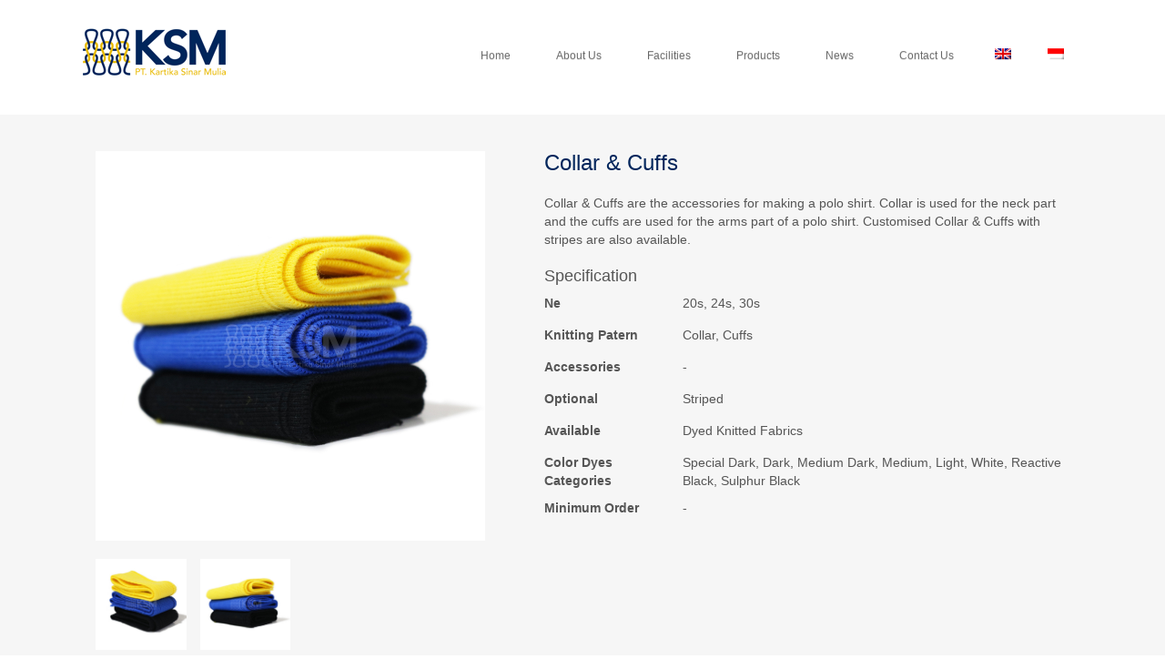

--- FILE ---
content_type: text/html; charset=UTF-8
request_url: https://ksmknitting.com/products/collar-cuff/
body_size: 8804
content:
<!DOCTYPE html>
<html lang="en-US" prefix="og: https://ogp.me/ns#">
<head>
<meta charset="UTF-8">
<meta name="viewport" content="width=device-width, initial-scale=1">
<link rel="profile" href="https://gmpg.org/xfn/11">

<!--        font open sans-->
    <link href="https://fonts.googleapis.com/css?family=Open+Sans" rel="stylesheet">
    <!--    styles-->
    <link href="https://ksmknitting.com/wp-content/themes/ksm/assets/css/bootstrap.css" rel="stylesheet">
    <link href="https://ksmknitting.com/wp-content/themes/ksm/assets/css/animate.css" rel="stylesheet">
    <link rel="stylesheet" href="https://ksmknitting.com/wp-content/themes/ksm/assets/fonts/font-awesome/css/font-awesome.min.css">
    <link href="https://ksmknitting.com/wp-content/themes/ksm/assets/css/default.css" rel="stylesheet">
    <link rel="stylesheet" type="text/css" href="https://ksmknitting.com/wp-content/themes/ksm/assets/css/slick.css"/>
    <link rel="stylesheet" type="text/css" href="https://ksmknitting.com/wp-content/themes/ksm/assets/css/slick-theme.css"/>
    
    <link rel="shortcut icon" href="https://ksmknitting.com/wp-content/uploads/2017/04/Screen-Shot-2017-04-26-at-5.42.49-pm.png" />

    <!-- HTML5 Shim and Respond.js IE8 support of HTML5 elements and media queries -->
    <!-- WARNING: Respond.js doesn't work if you view the page via file:// -->
    <!--[if lt IE 9]>
    <script src="https://oss.maxcdn.com/libs/html5shiv/3.7.0/html5shiv.js"></script>
    <script src="https://oss.maxcdn.com/libs/respond.js/1.4.2/respond.min.js"></script>
    <![endif]-->

<link rel="alternate" hreflang="en" href="https://ksmknitting.com/products/collar-cuff/" />
<link rel="alternate" hreflang="id" href="https://ksmknitting.com/products/collar-cuff/?lang=id" />

<!-- Search Engine Optimization by Rank Math - https://rankmath.com/ -->
<title>Collar &amp; Cuffs &#045; PT. KSM (Kartika Sinar Mulia)</title>
<meta name="description" content="Collar &amp; Cuffs are the accessories for making a polo shirt. Collar is used for the neck part and the cuffs are used for the arms part of a polo shirt."/>
<meta name="robots" content="follow, index, max-snippet:-1, max-video-preview:-1, max-image-preview:large"/>
<link rel="canonical" href="https://ksmknitting.com/products/collar-cuff/" />
<meta property="og:locale" content="en_US" />
<meta property="og:type" content="article" />
<meta property="og:title" content="Collar &amp; Cuffs &#045; PT. KSM (Kartika Sinar Mulia)" />
<meta property="og:description" content="Collar &amp; Cuffs are the accessories for making a polo shirt. Collar is used for the neck part and the cuffs are used for the arms part of a polo shirt." />
<meta property="og:url" content="https://ksmknitting.com/products/collar-cuff/" />
<meta property="og:site_name" content="PT. KSM (Kartika Sinar Mulia)" />
<meta property="og:updated_time" content="2017-06-03T10:54:46+07:00" />
<meta property="og:image" content="https://ksmknitting.com/wp-content/uploads/2017/04/kerah3.jpg" />
<meta property="og:image:secure_url" content="https://ksmknitting.com/wp-content/uploads/2017/04/kerah3.jpg" />
<meta property="og:image:width" content="850" />
<meta property="og:image:height" content="850" />
<meta property="og:image:alt" content="Collar &#038; Cuffs" />
<meta property="og:image:type" content="image/jpeg" />
<meta name="twitter:card" content="summary_large_image" />
<meta name="twitter:title" content="Collar &amp; Cuffs &#045; PT. KSM (Kartika Sinar Mulia)" />
<meta name="twitter:description" content="Collar &amp; Cuffs are the accessories for making a polo shirt. Collar is used for the neck part and the cuffs are used for the arms part of a polo shirt." />
<meta name="twitter:image" content="https://ksmknitting.com/wp-content/uploads/2017/04/kerah3.jpg" />
<script type="application/ld+json" class="rank-math-schema">{"@context":"https://schema.org","@graph":[{"@type":"BreadcrumbList","@id":"https://ksmknitting.com/products/collar-cuff/#breadcrumb","itemListElement":[{"@type":"ListItem","position":"1","item":{"@id":"https://ksmknitting.com","name":"Home"}},{"@type":"ListItem","position":"2","item":{"@id":"https://ksmknitting.com/products/collar-cuff/","name":"Collar &#038; Cuffs"}}]}]}</script>
<!-- /Rank Math WordPress SEO plugin -->

<link rel="alternate" type="application/rss+xml" title="PT. KSM (Kartika Sinar Mulia) &raquo; Feed" href="https://ksmknitting.com/feed/" />
<link rel="alternate" type="application/rss+xml" title="PT. KSM (Kartika Sinar Mulia) &raquo; Comments Feed" href="https://ksmknitting.com/comments/feed/" />
<script type="4bae8f12e22ccd377f578c97-text/javascript">
/* <![CDATA[ */
window._wpemojiSettings = {"baseUrl":"https:\/\/s.w.org\/images\/core\/emoji\/15.0.3\/72x72\/","ext":".png","svgUrl":"https:\/\/s.w.org\/images\/core\/emoji\/15.0.3\/svg\/","svgExt":".svg","source":{"concatemoji":"https:\/\/ksmknitting.com\/wp-includes\/js\/wp-emoji-release.min.js?ver=6.6.4"}};
/*! This file is auto-generated */
!function(i,n){var o,s,e;function c(e){try{var t={supportTests:e,timestamp:(new Date).valueOf()};sessionStorage.setItem(o,JSON.stringify(t))}catch(e){}}function p(e,t,n){e.clearRect(0,0,e.canvas.width,e.canvas.height),e.fillText(t,0,0);var t=new Uint32Array(e.getImageData(0,0,e.canvas.width,e.canvas.height).data),r=(e.clearRect(0,0,e.canvas.width,e.canvas.height),e.fillText(n,0,0),new Uint32Array(e.getImageData(0,0,e.canvas.width,e.canvas.height).data));return t.every(function(e,t){return e===r[t]})}function u(e,t,n){switch(t){case"flag":return n(e,"\ud83c\udff3\ufe0f\u200d\u26a7\ufe0f","\ud83c\udff3\ufe0f\u200b\u26a7\ufe0f")?!1:!n(e,"\ud83c\uddfa\ud83c\uddf3","\ud83c\uddfa\u200b\ud83c\uddf3")&&!n(e,"\ud83c\udff4\udb40\udc67\udb40\udc62\udb40\udc65\udb40\udc6e\udb40\udc67\udb40\udc7f","\ud83c\udff4\u200b\udb40\udc67\u200b\udb40\udc62\u200b\udb40\udc65\u200b\udb40\udc6e\u200b\udb40\udc67\u200b\udb40\udc7f");case"emoji":return!n(e,"\ud83d\udc26\u200d\u2b1b","\ud83d\udc26\u200b\u2b1b")}return!1}function f(e,t,n){var r="undefined"!=typeof WorkerGlobalScope&&self instanceof WorkerGlobalScope?new OffscreenCanvas(300,150):i.createElement("canvas"),a=r.getContext("2d",{willReadFrequently:!0}),o=(a.textBaseline="top",a.font="600 32px Arial",{});return e.forEach(function(e){o[e]=t(a,e,n)}),o}function t(e){var t=i.createElement("script");t.src=e,t.defer=!0,i.head.appendChild(t)}"undefined"!=typeof Promise&&(o="wpEmojiSettingsSupports",s=["flag","emoji"],n.supports={everything:!0,everythingExceptFlag:!0},e=new Promise(function(e){i.addEventListener("DOMContentLoaded",e,{once:!0})}),new Promise(function(t){var n=function(){try{var e=JSON.parse(sessionStorage.getItem(o));if("object"==typeof e&&"number"==typeof e.timestamp&&(new Date).valueOf()<e.timestamp+604800&&"object"==typeof e.supportTests)return e.supportTests}catch(e){}return null}();if(!n){if("undefined"!=typeof Worker&&"undefined"!=typeof OffscreenCanvas&&"undefined"!=typeof URL&&URL.createObjectURL&&"undefined"!=typeof Blob)try{var e="postMessage("+f.toString()+"("+[JSON.stringify(s),u.toString(),p.toString()].join(",")+"));",r=new Blob([e],{type:"text/javascript"}),a=new Worker(URL.createObjectURL(r),{name:"wpTestEmojiSupports"});return void(a.onmessage=function(e){c(n=e.data),a.terminate(),t(n)})}catch(e){}c(n=f(s,u,p))}t(n)}).then(function(e){for(var t in e)n.supports[t]=e[t],n.supports.everything=n.supports.everything&&n.supports[t],"flag"!==t&&(n.supports.everythingExceptFlag=n.supports.everythingExceptFlag&&n.supports[t]);n.supports.everythingExceptFlag=n.supports.everythingExceptFlag&&!n.supports.flag,n.DOMReady=!1,n.readyCallback=function(){n.DOMReady=!0}}).then(function(){return e}).then(function(){var e;n.supports.everything||(n.readyCallback(),(e=n.source||{}).concatemoji?t(e.concatemoji):e.wpemoji&&e.twemoji&&(t(e.twemoji),t(e.wpemoji)))}))}((window,document),window._wpemojiSettings);
/* ]]> */
</script>
<style id='wp-emoji-styles-inline-css' type='text/css'>

	img.wp-smiley, img.emoji {
		display: inline !important;
		border: none !important;
		box-shadow: none !important;
		height: 1em !important;
		width: 1em !important;
		margin: 0 0.07em !important;
		vertical-align: -0.1em !important;
		background: none !important;
		padding: 0 !important;
	}
</style>
<link rel='stylesheet' id='wp-block-library-css' href='https://ksmknitting.com/wp-includes/css/dist/block-library/style.min.css?ver=6.6.4' type='text/css' media='all' />
<style id='rank-math-toc-block-style-inline-css' type='text/css'>
.wp-block-rank-math-toc-block nav ol{counter-reset:item}.wp-block-rank-math-toc-block nav ol li{display:block}.wp-block-rank-math-toc-block nav ol li:before{content:counters(item, ".") ". ";counter-increment:item}

</style>
<style id='classic-theme-styles-inline-css' type='text/css'>
/*! This file is auto-generated */
.wp-block-button__link{color:#fff;background-color:#32373c;border-radius:9999px;box-shadow:none;text-decoration:none;padding:calc(.667em + 2px) calc(1.333em + 2px);font-size:1.125em}.wp-block-file__button{background:#32373c;color:#fff;text-decoration:none}
</style>
<style id='global-styles-inline-css' type='text/css'>
:root{--wp--preset--aspect-ratio--square: 1;--wp--preset--aspect-ratio--4-3: 4/3;--wp--preset--aspect-ratio--3-4: 3/4;--wp--preset--aspect-ratio--3-2: 3/2;--wp--preset--aspect-ratio--2-3: 2/3;--wp--preset--aspect-ratio--16-9: 16/9;--wp--preset--aspect-ratio--9-16: 9/16;--wp--preset--color--black: #000000;--wp--preset--color--cyan-bluish-gray: #abb8c3;--wp--preset--color--white: #ffffff;--wp--preset--color--pale-pink: #f78da7;--wp--preset--color--vivid-red: #cf2e2e;--wp--preset--color--luminous-vivid-orange: #ff6900;--wp--preset--color--luminous-vivid-amber: #fcb900;--wp--preset--color--light-green-cyan: #7bdcb5;--wp--preset--color--vivid-green-cyan: #00d084;--wp--preset--color--pale-cyan-blue: #8ed1fc;--wp--preset--color--vivid-cyan-blue: #0693e3;--wp--preset--color--vivid-purple: #9b51e0;--wp--preset--gradient--vivid-cyan-blue-to-vivid-purple: linear-gradient(135deg,rgba(6,147,227,1) 0%,rgb(155,81,224) 100%);--wp--preset--gradient--light-green-cyan-to-vivid-green-cyan: linear-gradient(135deg,rgb(122,220,180) 0%,rgb(0,208,130) 100%);--wp--preset--gradient--luminous-vivid-amber-to-luminous-vivid-orange: linear-gradient(135deg,rgba(252,185,0,1) 0%,rgba(255,105,0,1) 100%);--wp--preset--gradient--luminous-vivid-orange-to-vivid-red: linear-gradient(135deg,rgba(255,105,0,1) 0%,rgb(207,46,46) 100%);--wp--preset--gradient--very-light-gray-to-cyan-bluish-gray: linear-gradient(135deg,rgb(238,238,238) 0%,rgb(169,184,195) 100%);--wp--preset--gradient--cool-to-warm-spectrum: linear-gradient(135deg,rgb(74,234,220) 0%,rgb(151,120,209) 20%,rgb(207,42,186) 40%,rgb(238,44,130) 60%,rgb(251,105,98) 80%,rgb(254,248,76) 100%);--wp--preset--gradient--blush-light-purple: linear-gradient(135deg,rgb(255,206,236) 0%,rgb(152,150,240) 100%);--wp--preset--gradient--blush-bordeaux: linear-gradient(135deg,rgb(254,205,165) 0%,rgb(254,45,45) 50%,rgb(107,0,62) 100%);--wp--preset--gradient--luminous-dusk: linear-gradient(135deg,rgb(255,203,112) 0%,rgb(199,81,192) 50%,rgb(65,88,208) 100%);--wp--preset--gradient--pale-ocean: linear-gradient(135deg,rgb(255,245,203) 0%,rgb(182,227,212) 50%,rgb(51,167,181) 100%);--wp--preset--gradient--electric-grass: linear-gradient(135deg,rgb(202,248,128) 0%,rgb(113,206,126) 100%);--wp--preset--gradient--midnight: linear-gradient(135deg,rgb(2,3,129) 0%,rgb(40,116,252) 100%);--wp--preset--font-size--small: 13px;--wp--preset--font-size--medium: 20px;--wp--preset--font-size--large: 36px;--wp--preset--font-size--x-large: 42px;--wp--preset--spacing--20: 0.44rem;--wp--preset--spacing--30: 0.67rem;--wp--preset--spacing--40: 1rem;--wp--preset--spacing--50: 1.5rem;--wp--preset--spacing--60: 2.25rem;--wp--preset--spacing--70: 3.38rem;--wp--preset--spacing--80: 5.06rem;--wp--preset--shadow--natural: 6px 6px 9px rgba(0, 0, 0, 0.2);--wp--preset--shadow--deep: 12px 12px 50px rgba(0, 0, 0, 0.4);--wp--preset--shadow--sharp: 6px 6px 0px rgba(0, 0, 0, 0.2);--wp--preset--shadow--outlined: 6px 6px 0px -3px rgba(255, 255, 255, 1), 6px 6px rgba(0, 0, 0, 1);--wp--preset--shadow--crisp: 6px 6px 0px rgba(0, 0, 0, 1);}:where(.is-layout-flex){gap: 0.5em;}:where(.is-layout-grid){gap: 0.5em;}body .is-layout-flex{display: flex;}.is-layout-flex{flex-wrap: wrap;align-items: center;}.is-layout-flex > :is(*, div){margin: 0;}body .is-layout-grid{display: grid;}.is-layout-grid > :is(*, div){margin: 0;}:where(.wp-block-columns.is-layout-flex){gap: 2em;}:where(.wp-block-columns.is-layout-grid){gap: 2em;}:where(.wp-block-post-template.is-layout-flex){gap: 1.25em;}:where(.wp-block-post-template.is-layout-grid){gap: 1.25em;}.has-black-color{color: var(--wp--preset--color--black) !important;}.has-cyan-bluish-gray-color{color: var(--wp--preset--color--cyan-bluish-gray) !important;}.has-white-color{color: var(--wp--preset--color--white) !important;}.has-pale-pink-color{color: var(--wp--preset--color--pale-pink) !important;}.has-vivid-red-color{color: var(--wp--preset--color--vivid-red) !important;}.has-luminous-vivid-orange-color{color: var(--wp--preset--color--luminous-vivid-orange) !important;}.has-luminous-vivid-amber-color{color: var(--wp--preset--color--luminous-vivid-amber) !important;}.has-light-green-cyan-color{color: var(--wp--preset--color--light-green-cyan) !important;}.has-vivid-green-cyan-color{color: var(--wp--preset--color--vivid-green-cyan) !important;}.has-pale-cyan-blue-color{color: var(--wp--preset--color--pale-cyan-blue) !important;}.has-vivid-cyan-blue-color{color: var(--wp--preset--color--vivid-cyan-blue) !important;}.has-vivid-purple-color{color: var(--wp--preset--color--vivid-purple) !important;}.has-black-background-color{background-color: var(--wp--preset--color--black) !important;}.has-cyan-bluish-gray-background-color{background-color: var(--wp--preset--color--cyan-bluish-gray) !important;}.has-white-background-color{background-color: var(--wp--preset--color--white) !important;}.has-pale-pink-background-color{background-color: var(--wp--preset--color--pale-pink) !important;}.has-vivid-red-background-color{background-color: var(--wp--preset--color--vivid-red) !important;}.has-luminous-vivid-orange-background-color{background-color: var(--wp--preset--color--luminous-vivid-orange) !important;}.has-luminous-vivid-amber-background-color{background-color: var(--wp--preset--color--luminous-vivid-amber) !important;}.has-light-green-cyan-background-color{background-color: var(--wp--preset--color--light-green-cyan) !important;}.has-vivid-green-cyan-background-color{background-color: var(--wp--preset--color--vivid-green-cyan) !important;}.has-pale-cyan-blue-background-color{background-color: var(--wp--preset--color--pale-cyan-blue) !important;}.has-vivid-cyan-blue-background-color{background-color: var(--wp--preset--color--vivid-cyan-blue) !important;}.has-vivid-purple-background-color{background-color: var(--wp--preset--color--vivid-purple) !important;}.has-black-border-color{border-color: var(--wp--preset--color--black) !important;}.has-cyan-bluish-gray-border-color{border-color: var(--wp--preset--color--cyan-bluish-gray) !important;}.has-white-border-color{border-color: var(--wp--preset--color--white) !important;}.has-pale-pink-border-color{border-color: var(--wp--preset--color--pale-pink) !important;}.has-vivid-red-border-color{border-color: var(--wp--preset--color--vivid-red) !important;}.has-luminous-vivid-orange-border-color{border-color: var(--wp--preset--color--luminous-vivid-orange) !important;}.has-luminous-vivid-amber-border-color{border-color: var(--wp--preset--color--luminous-vivid-amber) !important;}.has-light-green-cyan-border-color{border-color: var(--wp--preset--color--light-green-cyan) !important;}.has-vivid-green-cyan-border-color{border-color: var(--wp--preset--color--vivid-green-cyan) !important;}.has-pale-cyan-blue-border-color{border-color: var(--wp--preset--color--pale-cyan-blue) !important;}.has-vivid-cyan-blue-border-color{border-color: var(--wp--preset--color--vivid-cyan-blue) !important;}.has-vivid-purple-border-color{border-color: var(--wp--preset--color--vivid-purple) !important;}.has-vivid-cyan-blue-to-vivid-purple-gradient-background{background: var(--wp--preset--gradient--vivid-cyan-blue-to-vivid-purple) !important;}.has-light-green-cyan-to-vivid-green-cyan-gradient-background{background: var(--wp--preset--gradient--light-green-cyan-to-vivid-green-cyan) !important;}.has-luminous-vivid-amber-to-luminous-vivid-orange-gradient-background{background: var(--wp--preset--gradient--luminous-vivid-amber-to-luminous-vivid-orange) !important;}.has-luminous-vivid-orange-to-vivid-red-gradient-background{background: var(--wp--preset--gradient--luminous-vivid-orange-to-vivid-red) !important;}.has-very-light-gray-to-cyan-bluish-gray-gradient-background{background: var(--wp--preset--gradient--very-light-gray-to-cyan-bluish-gray) !important;}.has-cool-to-warm-spectrum-gradient-background{background: var(--wp--preset--gradient--cool-to-warm-spectrum) !important;}.has-blush-light-purple-gradient-background{background: var(--wp--preset--gradient--blush-light-purple) !important;}.has-blush-bordeaux-gradient-background{background: var(--wp--preset--gradient--blush-bordeaux) !important;}.has-luminous-dusk-gradient-background{background: var(--wp--preset--gradient--luminous-dusk) !important;}.has-pale-ocean-gradient-background{background: var(--wp--preset--gradient--pale-ocean) !important;}.has-electric-grass-gradient-background{background: var(--wp--preset--gradient--electric-grass) !important;}.has-midnight-gradient-background{background: var(--wp--preset--gradient--midnight) !important;}.has-small-font-size{font-size: var(--wp--preset--font-size--small) !important;}.has-medium-font-size{font-size: var(--wp--preset--font-size--medium) !important;}.has-large-font-size{font-size: var(--wp--preset--font-size--large) !important;}.has-x-large-font-size{font-size: var(--wp--preset--font-size--x-large) !important;}
:where(.wp-block-post-template.is-layout-flex){gap: 1.25em;}:where(.wp-block-post-template.is-layout-grid){gap: 1.25em;}
:where(.wp-block-columns.is-layout-flex){gap: 2em;}:where(.wp-block-columns.is-layout-grid){gap: 2em;}
:root :where(.wp-block-pullquote){font-size: 1.5em;line-height: 1.6;}
</style>
<link rel='stylesheet' id='wpos-slick-style-css' href='https://ksmknitting.com/wp-content/plugins/wp-slick-slider-and-image-carousel/assets/css/slick.css?ver=3.7.1' type='text/css' media='all' />
<link rel='stylesheet' id='wpsisac-public-style-css' href='https://ksmknitting.com/wp-content/plugins/wp-slick-slider-and-image-carousel/assets/css/wpsisac-public.css?ver=3.7.1' type='text/css' media='all' />
<link rel='stylesheet' id='wpml-legacy-horizontal-list-0-css' href='//ksmknitting.com/wp-content/plugins/sitepress-multilingual-cms/templates/language-switchers/legacy-list-horizontal/style.css?ver=1' type='text/css' media='all' />
<link rel='stylesheet' id='wpml-legacy-post-translations-0-css' href='//ksmknitting.com/wp-content/plugins/sitepress-multilingual-cms/templates/language-switchers/legacy-post-translations/style.css?ver=1' type='text/css' media='all' />
<link rel='stylesheet' id='wpml-menu-item-0-css' href='//ksmknitting.com/wp-content/plugins/sitepress-multilingual-cms/templates/language-switchers/menu-item/style.css?ver=1' type='text/css' media='all' />
<link rel='stylesheet' id='ksm-style-css' href='https://ksmknitting.com/wp-content/themes/ksm/style.css?ver=6.6.4' type='text/css' media='all' />
<link rel="https://api.w.org/" href="https://ksmknitting.com/wp-json/" /><link rel="EditURI" type="application/rsd+xml" title="RSD" href="https://ksmknitting.com/xmlrpc.php?rsd" />
<meta name="generator" content="WordPress 6.6.4" />
<link rel='shortlink' href='https://ksmknitting.com/?p=230' />
<link rel="alternate" title="oEmbed (JSON)" type="application/json+oembed" href="https://ksmknitting.com/wp-json/oembed/1.0/embed?url=https%3A%2F%2Fksmknitting.com%2Fproducts%2Fcollar-cuff%2F" />
<link rel="alternate" title="oEmbed (XML)" type="text/xml+oembed" href="https://ksmknitting.com/wp-json/oembed/1.0/embed?url=https%3A%2F%2Fksmknitting.com%2Fproducts%2Fcollar-cuff%2F&#038;format=xml" />
<meta name="generator" content="WPML ver:3.9.0 stt:1,25;" />

<!-- WordPress Facebook Integration Begin -->
<!-- Facebook Pixel Code -->
<script type="4bae8f12e22ccd377f578c97-text/javascript">
!function(f,b,e,v,n,t,s){if(f.fbq)return;n=f.fbq=function(){n.callMethod?
n.callMethod.apply(n,arguments):n.queue.push(arguments)};if(!f._fbq)f._fbq=n;
n.push=n;n.loaded=!0;n.version='2.0';n.queue=[];t=b.createElement(e);t.async=!0;
t.src=v;s=b.getElementsByTagName(e)[0];s.parentNode.insertBefore(t,s)}(window,
document,'script','https://connect.facebook.net/en_US/fbevents.js');
fbq('init', '224435787990661', {}, {
    "agent": "wordpress-6.6.4-1.6.0"
});

fbq('track', 'PageView', {
    "source": "wordpress",
    "version": "6.6.4",
    "pluginVersion": "1.6.0"
});
</script>
<!-- DO NOT MODIFY -->
<!-- End Facebook Pixel Code -->
<!-- WordPress Facebook Integration end -->
      
<!-- Facebook Pixel Code -->
<noscript>
<img height="1" width="1" style="display:none"
src="https://www.facebook.com/tr?id=224435787990661&ev=PageView&noscript=1"/>
</noscript>
<!-- DO NOT MODIFY -->
<!-- End Facebook Pixel Code -->
    <style type="text/css">.recentcomments a{display:inline !important;padding:0 !important;margin:0 !important;}</style><!-- Global site tag (gtag.js) - Google Analytics -->
<script async src="https://www.googletagmanager.com/gtag/js?id=UA-111629148-1" type="4bae8f12e22ccd377f578c97-text/javascript"></script>
<script type="4bae8f12e22ccd377f578c97-text/javascript">
  window.dataLayer = window.dataLayer || [];
  function gtag(){dataLayer.push(arguments);}
  gtag('js', new Date());

  gtag('config', 'UA-111629148-1');
</script>

<!-- Facebook Pixel Code -->
<script type="4bae8f12e22ccd377f578c97-text/javascript">
  !function(f,b,e,v,n,t,s)
  {if(f.fbq)return;n=f.fbq=function(){n.callMethod?
  n.callMethod.apply(n,arguments):n.queue.push(arguments)};
  if(!f._fbq)f._fbq=n;n.push=n;n.loaded=!0;n.version='2.0';
  n.queue=[];t=b.createElement(e);t.async=!0;
  t.src=v;s=b.getElementsByTagName(e)[0];
  s.parentNode.insertBefore(t,s)}(window, document,'script',
  'https://connect.facebook.net/en_US/fbevents.js');
  fbq('init', '224435787990661');
  fbq('track', 'PageView');
</script>
<noscript><img height="1" width="1" style="display:none"
  src="https://www.facebook.com/tr?id=224435787990661&ev=PageView&noscript=1"
/></noscript>
<!-- End Facebook Pixel Code -->

<!-- Facebook Pixel Code -->
<script type="4bae8f12e22ccd377f578c97-text/javascript">
  !function(f,b,e,v,n,t,s)
  {if(f.fbq)return;n=f.fbq=function(){n.callMethod?
  n.callMethod.apply(n,arguments):n.queue.push(arguments)};
  if(!f._fbq)f._fbq=n;n.push=n;n.loaded=!0;n.version='2.0';
  n.queue=[];t=b.createElement(e);t.async=!0;
  t.src=v;s=b.getElementsByTagName(e)[0];
  s.parentNode.insertBefore(t,s)}(window, document,'script',
  'https://connect.facebook.net/en_US/fbevents.js');
  fbq('init', '392483077856763');
  fbq('track', 'PageView');
</script>
<noscript><img height="1" width="1" style="display:none"
  src="https://www.facebook.com/tr?id=392483077856763&ev=PageView&noscript=1"
/></noscript>
<!-- End Facebook Pixel Code -->
	

</head>

<body data-rsssl=1>
<header>
    <nav class="navbar swiff fadeInUp">
    <div class="lang-mobile">
<div class="wpml-ls-statics-shortcode_actions wpml-ls wpml-ls-legacy-list-horizontal">
	<ul><li class="wpml-ls-slot-shortcode_actions wpml-ls-item wpml-ls-item-en wpml-ls-current-language wpml-ls-first-item wpml-ls-item-legacy-list-horizontal">
				<a href="https://ksmknitting.com/products/collar-cuff/" class="wpml-ls-link"><img class="wpml-ls-flag" src="https://ksmknitting.com/wp-content/plugins/sitepress-multilingual-cms/res/flags/en.png" alt="en" title="English"></a>
			</li><li class="wpml-ls-slot-shortcode_actions wpml-ls-item wpml-ls-item-id wpml-ls-last-item wpml-ls-item-legacy-list-horizontal">
				<a href="https://ksmknitting.com/products/collar-cuff/?lang=id" class="wpml-ls-link"><img class="wpml-ls-flag" src="https://ksmknitting.com/wp-content/plugins/sitepress-multilingual-cms/res/flags/id.png" alt="id" title="Indonesia"></a>
			</li></ul>
</div></div>
        <div class="container-fluid">
            <!-- Brand and toggle get grouped for better mobile display -->
            <div class="navbar-header">
                <button type="button" class="navbar-toggle collapsed pull-right" data-toggle="collapse" data-target="#bs-example-navbar-collapse-1" aria-expanded="false">
                    <span class="sr-only">Toggle navigation</span>
                    <span class="icon-bar"></span>
                    <span class="icon-bar"></span>
                    <span class="icon-bar"></span>
                </button>
                <a href="https://ksmknitting.com" class="navbar-brand">
                    <img src="https://ksmknitting.com/wp-content/uploads/2017/04/logo-big.png" alt="Kartika Sinar Mulia">
                </a>
                
            </div>
            <!-- Collect the nav links, forms, and other content for toggling -->
            <div class="collapse navbar-collapse" id="bs-example-navbar-collapse-1">
               <ul class="nav navbar-nav navbar-right"><li id="menu-item-39" class="menu-item menu-item-type-post_type menu-item-object-page menu-item-home menu-item-39"><a href="https://ksmknitting.com/">Home</a></li>
<li id="menu-item-40" class="menu-item menu-item-type-post_type menu-item-object-page menu-item-40"><a href="https://ksmknitting.com/about-us/">About Us</a></li>
<li id="menu-item-42" class="menu-item menu-item-type-post_type menu-item-object-page menu-item-42"><a href="https://ksmknitting.com/facilities/">Facilities</a></li>
<li id="menu-item-45" class="menu-item menu-item-type-post_type menu-item-object-page menu-item-has-children menu-item-45"><a href="https://ksmknitting.com/products/">Products</a>
<ul class="sub-menu">
	<li id="menu-item-157" class="menu-item menu-item-type-custom menu-item-object-custom menu-item-157"><a href="https://ksmknitting.com/product_category/materials/">Materials</a></li>
	<li id="menu-item-156" class="menu-item menu-item-type-custom menu-item-object-custom menu-item-156"><a href="https://ksmknitting.com/product_category/knitting-patterns/">Knitting Patterns</a></li>
	<li id="menu-item-225" class="menu-item menu-item-type-custom menu-item-object-custom menu-item-225"><a href="https://ksmknitting.com/product_category/fancy-fabrics">Fancy Fabrics</a></li>
	<li id="menu-item-231" class="menu-item menu-item-type-custom menu-item-object-custom menu-item-231"><a href="https://ksmknitting.com/product_category/accessories">Accessories</a></li>
</ul>
</li>
<li id="menu-item-44" class="menu-item menu-item-type-post_type menu-item-object-page menu-item-44"><a href="https://ksmknitting.com/news/">News</a></li>
<li id="menu-item-41" class="menu-item menu-item-type-post_type menu-item-object-page menu-item-41"><a href="https://ksmknitting.com/contact/">Contact Us</a></li>
<li id="menu-item-wpml-ls-2-en" class="menu-item wpml-ls-slot-2 wpml-ls-item wpml-ls-item-en wpml-ls-current-language wpml-ls-menu-item wpml-ls-first-item menu-item-type-wpml_ls_menu_item menu-item-object-wpml_ls_menu_item menu-item-wpml-ls-2-en"><a href="https://ksmknitting.com/products/collar-cuff/"><img class="wpml-ls-flag" src="https://ksmknitting.com/wp-content/plugins/sitepress-multilingual-cms/res/flags/en.png" alt="en" title="English"></a></li>
<li id="menu-item-wpml-ls-2-id" class="menu-item wpml-ls-slot-2 wpml-ls-item wpml-ls-item-id wpml-ls-menu-item wpml-ls-last-item menu-item-type-wpml_ls_menu_item menu-item-object-wpml_ls_menu_item menu-item-wpml-ls-2-id"><a href="https://ksmknitting.com/products/collar-cuff/?lang=id"><img class="wpml-ls-flag" src="https://ksmknitting.com/wp-content/plugins/sitepress-multilingual-cms/res/flags/id.png" alt="id" title="Indonesia"></a></li>
</ul>            </div><!-- /.navbar-collapse -->
        </div>
    </nav> <!-- navbar-->
	
	<!-- Global site tag (gtag.js) - AdWords: 850791428 -->
<script async src="https://www.googletagmanager.com/gtag/js?id=AW-850791428" type="4bae8f12e22ccd377f578c97-text/javascript"></script>
<script type="4bae8f12e22ccd377f578c97-text/javascript">
  window.dataLayer = window.dataLayer || [];
  function gtag(){dataLayer.push(arguments);}
  gtag('js', new Date());

  gtag('config', 'AW-850791428');
</script>
</header>
<div class="modal fade" id="pop-img" tabindex="-1" role="dialog" aria-labelledby="myModalLabel">
  <div class="modal-dialog" role="document">
    <div class="modal-content">

      <div class="modal-body">
      <button type="button" class="close pull-right" data-dismiss="modal" aria-label="Close"><span aria-hidden="true">&times;</span></button>
        <img src="https://ksmknitting.com/wp-content/uploads/2017/04/kerah3.jpg" style="width:100%;">
      </div><!-- modal-body ends -->

    </div><!-- modal-content ends -->
  </div><!-- modal-dialog ends -->
</div><!-- modal ends -->
<section id="product-detail">
    <div class="container">
        <div class="row">
            <div class="col-lg-5 img-detail">
            	<a href="#" data-toggle="modal" data-target="#pop-img">
                <img class="product-image" src="https://ksmknitting.com/wp-content/uploads/2017/04/kerah3.jpg">
                </a>
                <br><br>
                <div class="row">
                	                							    
					    	<!-- Modal -->
						<div class="modal fade" id="myModal-1" tabindex="-1" role="dialog" aria-labelledby="myModalLabel">
						  <div class="modal-dialog" role="document">
						    <div class="modal-content">

						      <div class="modal-body">
						      <button type="button" class="close pull-right" data-dismiss="modal" aria-label="Close"><span aria-hidden="true">&times;</span></button>
						        <img src="https://ksmknitting.com/wp-content/uploads/2017/04/manset1.jpg" style="width:100%;">
						      </div><!-- modal-body ends -->

						    </div><!-- modal-content ends -->
						  </div><!-- modal-dialog ends -->
						</div><!-- modal ends -->

					       <div class="add-img col-xs-12 col-sm-3">
					       		<a href="#" data-toggle="modal" data-target="#myModal-1">
							     <img src="https://ksmknitting.com/wp-content/uploads/2017/04/manset1.jpg">
						     	</a>
							</div>
					     					    
					    	<!-- Modal -->
						<div class="modal fade" id="myModal-2" tabindex="-1" role="dialog" aria-labelledby="myModalLabel">
						  <div class="modal-dialog" role="document">
						    <div class="modal-content">

						      <div class="modal-body">
						      <button type="button" class="close pull-right" data-dismiss="modal" aria-label="Close"><span aria-hidden="true">&times;</span></button>
						        <img src="https://ksmknitting.com/wp-content/uploads/2017/04/kerah3.jpg" style="width:100%;">
						      </div><!-- modal-body ends -->

						    </div><!-- modal-content ends -->
						  </div><!-- modal-dialog ends -->
						</div><!-- modal ends -->

					       <div class="add-img col-xs-12 col-sm-3">
					       		<a href="#" data-toggle="modal" data-target="#myModal-2">
							     <img src="https://ksmknitting.com/wp-content/uploads/2017/04/kerah3.jpg">
						     	</a>
							</div>
					     					    					                </div><!-- row ends -->
            </div>
            <div class="col-md-7 details">
                <h3>Collar &#038; Cuffs</h3>
                					<p><p>Collar &amp; Cuffs are the accessories for making a polo shirt. Collar is used for the neck part and the cuffs are used for the arms part of a polo shirt. Customised Collar &amp; Cuffs with stripes are also available.</p>
</p>
				                <h4>Specification</h4>
                <div class="form-inline row">
                	<div class="col-xs-12 col-sm-3">
                    	<label>
                    	Ne                    	</label>
                    </div>
                    <div class="col-xs-12 col-sm-9">
                    	<span>20s, 24s, 30s</span>
                    </div>
                </div>
                 <div class="form-inline row">
                	<div class="col-xs-12 col-sm-3">
                    	<label>
                    	Knitting Patern                    	</label>
                    </div>
                    <div class="col-xs-12 col-sm-9">
                    	<span>Collar, Cuffs</span>
                    </div>
                </div>
                 <div class="form-inline row">
                	<div class="col-xs-12 col-sm-3">
                    	<label>
                    	Accessories                    	</label>
                    </div>
                    <div class="col-xs-12 col-sm-9">
                    	<span>-</span>
                    </div>
                </div>
                 <div class="form-inline row">
                	<div class="col-xs-12 col-sm-3">
                    	<label>
                    	Optional                    	</label>
                    </div>
                    <div class="col-xs-12 col-sm-9">
                    	<span>Striped<br />
</span>
                    </div>
                </div>
                 <div class="form-inline row">
                	<div class="col-xs-12 col-sm-3">
                    	<label>
                    	Available                    	</label>
                    </div>
                    <div class="col-xs-12 col-sm-9">
                    	<span>Dyed Knitted Fabrics</span>
                    </div>
                </div>
                 <div class="form-inline row">
                	<div class="col-xs-12 col-sm-3">
                    	<label>
                    	Color Dyes Categories                    	</label>
                    </div>
                    <div class="col-xs-12 col-sm-9">
                    	<span>Special Dark, Dark, Medium Dark, Medium, Light, White, Reactive Black, Sulphur Black </span>
                    </div>
                </div>
                 <div class="form-inline row">
                	<div class="col-xs-12 col-sm-3">
                    	<label>
                    	Minimum Order                    	</label>
                    </div>
                    <div class="col-xs-12 col-sm-9">
                    	<span>-</span>
                    </div>
                </div>



                <br/><br/>
                <a class="swiff zoomIn" href="/cdn-cgi/l/email-protection#6d04030b022d061e00060304191904030a430e0200">
		        	<button class="btn btn-lg btn-primary">Order</button>
		        </a>
            </div>
        </div>
    </div>
</section>
<section id="how-to-order">
    <div class="container">
        <h3 class="swiff zoomIn">
          How To Order        </h3>
        <div class="timeline">
            <div class="order-item swiff zoomIn">
                <p><img src="https://ksmknitting.com/wp-content/themes/ksm/assets/img/icon-hand.png"> &nbsp;
                <br class="visible-xs">
                  Specification & Color Matching                </p>
            </div>
            <div class="timeline-divider visible-lg"></div>
            <div class="order-item swiff zoomIn">
                <p><img src="https://ksmknitting.com/wp-content/themes/ksm/assets/img/icon-recycle.png"> &nbsp;
                <br class="visible-xs">
                  Order Processing  <br />
                </p>
            </div>
            <div class="timeline-divider visible-lg"></div>
            <div class="order-item swiff zoomIn">
                <p><img src="https://ksmknitting.com/wp-content/themes/ksm/assets/img/icon-plane.png"> &nbsp;
                <br class="visible-xs">
                   Delivery                </p>
            </div>
            <div class="clearfix"></div>
        </div>
        <p class="short swiff zoomIn">
          Please contact our customer service for more information or price inquiries.        </p>
    </div>
</section>


    <footer>
        <div id="upper-foot">
            <div class="container">
                <div class="row">
                    <div class="col-xs-12 col-sm-3 swiff zoomIn">
                        <a class="brand" href="index.php">
                            <img src="https://ksmknitting.com/wp-content/uploads/2017/04/logo.png" alt="Kartika Sinar Mulia" style="height:40px;"><br><br>
                        </a>
                    </div>
                    <div class="col-xs-12 col-sm-3 swiff zoomIn">
                        <nav class="navbar">
                            <div>
                                 <ul class="nav navbar-nav"><li class="menu-item menu-item-type-post_type menu-item-object-page menu-item-home menu-item-39"><a href="https://ksmknitting.com/">Home</a></li>
<li class="menu-item menu-item-type-post_type menu-item-object-page menu-item-40"><a href="https://ksmknitting.com/about-us/">About Us</a></li>
<li class="menu-item menu-item-type-post_type menu-item-object-page menu-item-42"><a href="https://ksmknitting.com/facilities/">Facilities</a></li>
<li class="menu-item menu-item-type-post_type menu-item-object-page menu-item-has-children menu-item-45"><a href="https://ksmknitting.com/products/">Products</a>
<ul class="sub-menu">
	<li class="menu-item menu-item-type-custom menu-item-object-custom menu-item-157"><a href="https://ksmknitting.com/product_category/materials/">Materials</a></li>
	<li class="menu-item menu-item-type-custom menu-item-object-custom menu-item-156"><a href="https://ksmknitting.com/product_category/knitting-patterns/">Knitting Patterns</a></li>
	<li class="menu-item menu-item-type-custom menu-item-object-custom menu-item-225"><a href="https://ksmknitting.com/product_category/fancy-fabrics">Fancy Fabrics</a></li>
	<li class="menu-item menu-item-type-custom menu-item-object-custom menu-item-231"><a href="https://ksmknitting.com/product_category/accessories">Accessories</a></li>
</ul>
</li>
<li class="menu-item menu-item-type-post_type menu-item-object-page menu-item-44"><a href="https://ksmknitting.com/news/">News</a></li>
<li class="menu-item menu-item-type-post_type menu-item-object-page menu-item-41"><a href="https://ksmknitting.com/contact/">Contact Us</a></li>
<li class="menu-item wpml-ls-slot-2 wpml-ls-item wpml-ls-item-en wpml-ls-current-language wpml-ls-menu-item wpml-ls-first-item menu-item-type-wpml_ls_menu_item menu-item-object-wpml_ls_menu_item menu-item-wpml-ls-2-en"><a href="https://ksmknitting.com/products/collar-cuff/"><img class="wpml-ls-flag" src="https://ksmknitting.com/wp-content/plugins/sitepress-multilingual-cms/res/flags/en.png" alt="en" title="English"></a></li>
<li class="menu-item wpml-ls-slot-2 wpml-ls-item wpml-ls-item-id wpml-ls-menu-item wpml-ls-last-item menu-item-type-wpml_ls_menu_item menu-item-object-wpml_ls_menu_item menu-item-wpml-ls-2-id"><a href="https://ksmknitting.com/products/collar-cuff/?lang=id"><img class="wpml-ls-flag" src="https://ksmknitting.com/wp-content/plugins/sitepress-multilingual-cms/res/flags/id.png" alt="id" title="Indonesia"></a></li>
</ul>                            </div>
                        </nav>
                    </div>
                     <div class="col-xs-12 col-sm-3 swiff zoomIn">
                        <nav class="navbar">
                            <div>
                                 <ul class="nav navbar-nav"><li id="menu-item-76" class="menu-item menu-item-type-post_type menu-item-object-page menu-item-76"><a href="https://ksmknitting.com/career/">Career</a></li>
<li id="menu-item-77" class="menu-item menu-item-type-post_type menu-item-object-page menu-item-77"><a href="https://ksmknitting.com/faq/">FAQs</a></li>
<li id="menu-item-105" class="menu-item menu-item-type-post_type menu-item-object-page menu-item-105"><a href="https://ksmknitting.com/terms-conditions/">Terms &#038; Conditions</a></li>
<li id="menu-item-106" class="menu-item menu-item-type-post_type menu-item-object-page menu-item-106"><a href="https://ksmknitting.com/contact/">Send Us a Message</a></li>
</ul>                            </div>
                        </nav>
                    </div>
                    <div class="col-xs-12 col-sm-3 swiff zoomIn">
                    <br class="visible-xs"><br class="visible-xs"><br class="visible-xs">
                        <h6>Address</h6><br/>
                        <p>Jl. Batujajar Raya No 168, Kab. Bandung Barat, West Java, Indonesia</p>
                        <p>Operational Hours: 08:00 – 16:00 WIB</p>
                        <p>+62 22 686 6209</p>
                        <p><a href="/cdn-cgi/l/email-protection" class="__cf_email__" data-cfemail="7a13141c153a1109171114130e0e13141d54191517">[email&#160;protected]</a></p>
                    </div>
                </div>
            </div>
        </div>
        <div id="copyright">
            <div class="container"><br/>
                © 2018 - 2020 PT. Kartika Sinar Mulia. All Rights Reserved.<br/><br/>
            </div>
        </div>
    </footer>
    <!-- jQuery (necessary for Bootstrap's JavaScript plugins) -->
    <script data-cfasync="false" src="/cdn-cgi/scripts/5c5dd728/cloudflare-static/email-decode.min.js"></script><script src="https://ajax.googleapis.com/ajax/libs/jquery/1.11.0/jquery.min.js" type="4bae8f12e22ccd377f578c97-text/javascript"></script>
    <!-- Include all compiled plugins (below), or include individual files as needed -->
    <script src="https://ksmknitting.com/wp-content/themes/ksm/assets/js/animate.js" type="4bae8f12e22ccd377f578c97-text/javascript"></script>
    <script src="https://ksmknitting.com/wp-content/themes/ksm/assets/js/parallax.js" type="4bae8f12e22ccd377f578c97-text/javascript"></script>
    <script src="https://ksmknitting.com/wp-content/themes/ksm/assets/js/bootstrap.min.js" type="4bae8f12e22ccd377f578c97-text/javascript"></script>
    <script type="4bae8f12e22ccd377f578c97-text/javascript" src="//code.jquery.com/jquery-migrate-1.2.1.min.js"></script>
    <script type="4bae8f12e22ccd377f578c97-text/javascript" src="https://ksmknitting.com/wp-content/themes/ksm/assets/js/slick.min.js"></script>

    <script type="4bae8f12e22ccd377f578c97-text/javascript">
    $(document).on('ready', function() {
      $(".regular").slick({
        dots: true,
        autoplay:true,
        infinite: true,
        slidesToShow: 1,
        slidesToScroll: 1
      });
      $(".product-slide").slick({
		dots: false,
		infinite: true,
		slidesToShow: 4,
		slidesToScroll: 4,
		responsive: [
		    {
		      breakpoint: 1024,
		      settings: {
		        slidesToShow: 4,
		        slidesToScroll: 4,
		        infinite: true
		      }
		    },
		    {
		      breakpoint: 600,
		      settings: {
		        slidesToShow: 2,
		        slidesToScroll: 2
		      }
		    },
		    {
		      breakpoint: 480,
		      settings: {
		        slidesToShow: 1,
		        slidesToScroll: 1
		      }
		    }
    	]
		});
    });
  </script>


  <script type="4bae8f12e22ccd377f578c97-text/javascript">
	jQuery(document).ready(function () {
	jQuery('.sub-menu').addClass('dropdown-menu');
	});
	</script>

<script type="4bae8f12e22ccd377f578c97-text/javascript" src="https://ksmknitting.com/wp-content/themes/ksm/js/navigation.js?ver=20151215" id="ksm-navigation-js"></script>
<script type="4bae8f12e22ccd377f578c97-text/javascript" src="https://ksmknitting.com/wp-content/themes/ksm/js/skip-link-focus-fix.js?ver=20151215" id="ksm-skip-link-focus-fix-js"></script>

<script src="/cdn-cgi/scripts/7d0fa10a/cloudflare-static/rocket-loader.min.js" data-cf-settings="4bae8f12e22ccd377f578c97-|49" defer></script></body>
</html>


--- FILE ---
content_type: text/css
request_url: https://ksmknitting.com/wp-content/themes/ksm/assets/css/default.css
body_size: 1482
content:
.slick-prev,.slick-next{display:none !important}.slick-dots{bottom:120px !important;right:10%;width:300px !important}.slick-dots li button:before{background-color:#fff !important;border:1px solid #fff !important}#index-banner{background-size:cover;background-repeat:no-repeat;height:534px;color:#fff;text-align:right}#index-banner .overlay{background-image:linear-gradient(-189deg, rgba(16,34,59,0.42) 13%, rgba(0,0,0,0.41) 85%);height:534px;position:relative}#index-banner .overlay h1{margin-top:230px;font-size:33px}#index-banner .overlay h3{color:#fff;font-size:13px}@media (min-width: 768px){#index-banner h1{font-size:36px !important}#index-banner h3{font-size:20px !important}}#our-history{padding:50px 0px 70px 0px;text-align:center}#our-history p{width:70%;letter-spacing:-0.29px;line-height:18px}#our-history .history-item{margin:0px auto}#our-history .history-item h5{width:150px;margin:0 auto}#our-history .history-item img{border-radius:50%;width:159px;height:159px;border:2px solid #4a90e2}#our-history .timeline .timeline-divider{display:none}@media (min-width: 992px){#our-history .history-item{float:left;margin:0px 5px}#our-history .timeline .timeline-divider{display:block}}@media (min-width: 1200px){#our-history .timeline{overflow:hidden;height:265px}}.product-slide .slick-prev,.product-slide .slick-next{display:block !important}.product-slide .slick-dots{position:relative}.product-slide .slick-dots li button{color:#000}#index-product{background-color:#f5f5f5;padding:20px 0px 70px 0px;text-align:center}#about-shipping{text-align:center;background:url("../img/img-maps.png") bottom center no-repeat #f5f5f5;padding:80px 0px}#about-shipping h1{color:#00255b;font-size:36px}#about-our-history{padding:51px 0px 0px 0px}#about-our-history .row{padding-bottom:100px;border-bottom:1px solid #c0c0c0}#about-our-history img{width:400px;border-radius:4px;margin-bottom:15px}#about-our-history h3{margin-top:0px;color:#00255b}#about-our-history p{font-size:14px}#about-our-history .vision-mission{padding:40px 0px 150px 0px;text-align:center}#about-our-history .core-value .core-value-item img{width:100px;height:100px}#about-our-history .core-value .core-value-item p{font-size:12px;width:130px}@media (min-width: 768px){.core-value .core-value-item{display:inline-table;margin:0px 40px}}#facility-banner{height:265px;color:#fff;text-align:right}#facility-banner .overlay{background-image:linear-gradient(-189deg, rgba(16,34,59,0.42) 13%, rgba(0,0,0,0.41) 85%);height:265px;position:relative}#facility-banner .overlay h1{margin-top:100px}#facility-banner .overlay h3{color:#fff}#facility{padding:50px 0px 150px 0px;text-align:center}#facility #knitting{background-size:cover}#facility #knitting .overlay{background:rgba(0,0,0,0.52)}#facility #dyeing{background-size:cover}#facility #dyeing .overlay{background:rgba(0,0,0,0.34)}#facility .col-md-6{border-radius:5px;margin-top:50px;color:#fff}#facility .col-md-6 .overlay{border-radius:5px;padding:50px 40px}#facility .col-md-6 .overlay h3{color:#fff}#facility .col-md-6 .overlay p{font-size:14px}@media (min-width: 768px){#facility .col-md-6{height:273px}#facility .col-md-6 .overlay{height:273px}}#products{padding:20px 0px 70px 0px}#products h4 span{color:#00255b}#products .product-item{border:1px solid #979797}#product-detail{background-color:#f6f6f6;padding:40px 0px 70px 0px;font-size:14px}#product-detail .img-detail .product-image{width:450px}#product-detail .img-detail .add-img{overflow:hidden;height:100px}#product-detail .img-detail .add-img img{max-width:inherit !important;height:100px}#product-detail .details{padding-left:50px}#product-detail .details h3{margin:0px 0px 20px 0px}#product-detail .details label{width:160px;height:20px}#product-detail .form-inline{margin-bottom:10px}#news{padding:50px 0px 100px 0px}#news .news-item{border:1px solid #dedede;border-radius:5px;margin-bottom:25px}#news .news-item .row{padding:5px 10px}#news .news-item .row .news-date p{color:#bbb;text-align:right}#news .news-item img{width:100%}#news .news-item p{color:#666;margin:20px 10px}#news .news-item h5 a{color:#4a90e2;margin:10px}.vacancy-cat a{color:#00255b;font-size:16px;padding:10px 0px}#contact{padding:50px 0px 100px 0px}#contact .contact-box{box-shadow:0px 2px 10px 0px rgba(0,0,0,0.2);border-radius:8px;margin:0px auto}#contact .contact-box .maps-area{background-color:#ddd;height:250px;border-top-left-radius:8px;border-bottom-left-radius:8px}#contact .contact-box .contact-container{padding:40px 50px 0px 10px}#contact .contact-box .contact-container .gfield_label{display:none}#contact .contact-box .contact-container form .btn{float:right}@media (min-width: 768px){#contact .contact-box .maps-area{height:550px}}body{font-size:12px;color:#555;-webkit-font-smoothing:antialiased !important}a{color:#666}h3{color:#00255b}p{margin:5px auto}header{margin-bottom:4px}header .sub-menu{display:none;position:relative;width:100%}header .sub-menu .menu-item a{box-shadow:0px 0px 0px 0px #00255b !important}header .navbar{z-index:99}header .navbar-nav>li>a{padding:10px 25px}header .navbar-nav .menu-item-has-children:hover .sub-menu{display:block}@media (min-width: 768px){header .sub-menu{position:absolute;width:inherit}header .navbar-nav>li>a{padding:50px 25px}header .navbar-nav>li>a:hover{box-shadow:0px 5px 0px 0px #00255b}header .current_page_item a{box-shadow:0px 5px 0px 0px #00255b}}#banner{height:265px;color:#fff;text-align:right}#banner .overlay{background-image:linear-gradient(-125deg, rgba(40,55,76,0.9) 30%, rgba(0,0,0,0.41) 60%);height:265px;position:relative}#banner .overlay h1{margin-top:100px}#banner .overlay h3{color:#fff}.product-list{margin-bottom:50px}.product-list .product-item{text-align:left;background-color:#fff;border-radius:5px;padding-bottom:10px;margin-bottom:20px}.product-list .product-item figure img{width:100%;border-radius:5px 5px 0px 0px}.product-list .product-item h4{margin:20px}.product-list .product-item h4 a{color:#00255b}.product-list .product-item .spec-icon{margin:5px 20px 10px 20px}.product-list .product-item .spec-icon img{width:14px;height:14px}.product-list .product-item .product-content{margin:20px;letter-spacing:-0.29px;line-height:18px}@media (min-width: 768px){.product-list .product-item{min-height:520px}.product-list .product-item figure{min-height:245px !important;overflow:hidden}}.timeline .timeline-divider{border:1px dashed #979797;float:left;width:93px;position:relative;margin:80px 20px 0px 0px}.timeline .timeline-divider::after{content:" ";position:absolute;right:-1px;top:-5px;border-radius:50%;background-color:#d8d8d8;width:10px;height:10px;z-index:100}#how-to-order{text-align:center;padding-bottom:50px}#how-to-order .timeline{margin:70px 30px}#how-to-order .timeline .order-item{float:left;margin:0px 10px;font-size:14px;min-width:100%}#how-to-order .timeline .order-item img{width:45px;height:45px}#how-to-order .timeline .order-item span{display:block;margin-left:80px;margin-top:-15px}#how-to-order .timeline .timeline-divider{margin-top:30px}@media (min-width: 768px){#how-to-order .timeline{margin:70px 7px}#how-to-order .timeline .order-item{min-width:150px}}@media (min-width: 992px){#how-to-order .timeline{margin:70px 100px}}.short{width:60%}#about-our-history,#facility,#products,#news,#contact,.product-order{border-bottom:1px solid #cecece}footer{padding-top:50px}footer .navbar .navbar-nav li{float:none}footer .navbar a{padding:0px 5px 10px 15px}footer h6{margin-top:0px}footer #copyright{background-color:#00255b;color:#fff;margin-top:50px}@media (min-width: 768px){footer .navbar a{padding:0px 5px 10px 0px}}
/*# sourceMappingURL=default.css.map */
